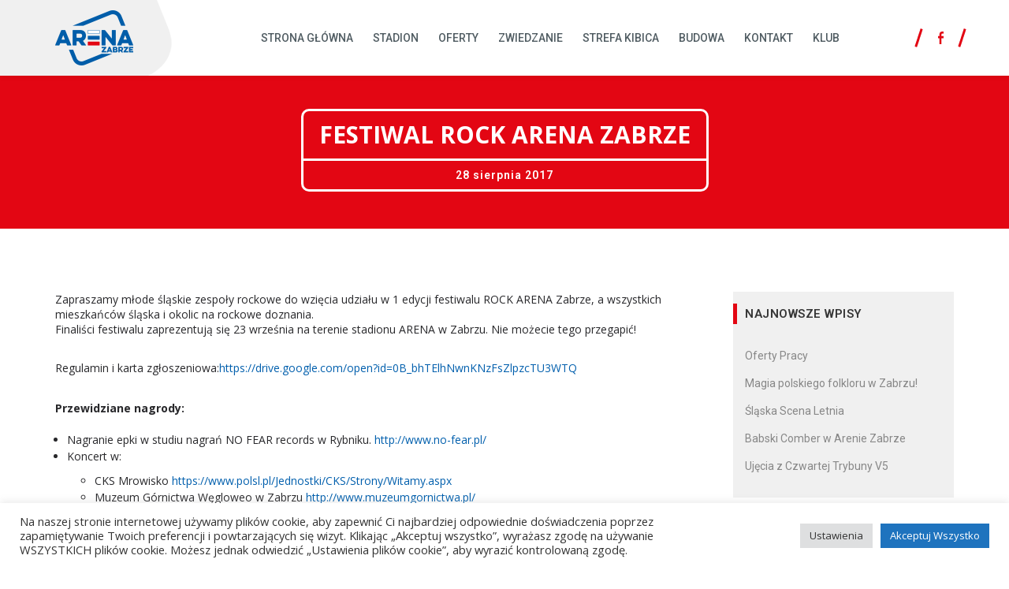

--- FILE ---
content_type: text/html; charset=UTF-8
request_url: https://arena-zabrze.pl/festiwal-rock-arena-zabrze/
body_size: 13166
content:
<!DOCTYPE html>

<html class="no-js" lang="pl-PL">

	<head>

		<meta charset="UTF-8">
		<meta name="viewport" content="width=device-width, initial-scale=1.0" >

        <link rel="preconnect" href="https://fonts.googleapis.com">
        <link rel="preconnect" href="https://fonts.gstatic.com" crossorigin>
        <link href="https://fonts.googleapis.com/css2?family=Open+Sans:wght@400;600&family=Roboto:wght@400;500;700&display=swap" rel="stylesheet" media="print" onload="this.media='all'">
        <link href="https://arena-zabrze.pl/wp-content/themes/arenazabrze/assets/css/font-awesome/css/font-awesome.min.css" rel="stylesheet" media="print" onload="this.media='all'">

        <title>Festiwal Rock Arena Zabrze &#8211; Arena Zabrze</title>
<meta name='robots' content='max-image-preview:large' />
<link rel='dns-prefetch' href='//fonts.googleapis.com' />
<link rel='dns-prefetch' href='//s.w.org' />
<link rel="alternate" type="application/rss+xml" title="Arena Zabrze &raquo; Kanał z wpisami" href="https://arena-zabrze.pl/feed/" />
<script>
window._wpemojiSettings = {"baseUrl":"https:\/\/s.w.org\/images\/core\/emoji\/14.0.0\/72x72\/","ext":".png","svgUrl":"https:\/\/s.w.org\/images\/core\/emoji\/14.0.0\/svg\/","svgExt":".svg","source":{"concatemoji":"https:\/\/arena-zabrze.pl\/wp-includes\/js\/wp-emoji-release.min.js?ver=6.0.11"}};
/*! This file is auto-generated */
!function(e,a,t){var n,r,o,i=a.createElement("canvas"),p=i.getContext&&i.getContext("2d");function s(e,t){var a=String.fromCharCode,e=(p.clearRect(0,0,i.width,i.height),p.fillText(a.apply(this,e),0,0),i.toDataURL());return p.clearRect(0,0,i.width,i.height),p.fillText(a.apply(this,t),0,0),e===i.toDataURL()}function c(e){var t=a.createElement("script");t.src=e,t.defer=t.type="text/javascript",a.getElementsByTagName("head")[0].appendChild(t)}for(o=Array("flag","emoji"),t.supports={everything:!0,everythingExceptFlag:!0},r=0;r<o.length;r++)t.supports[o[r]]=function(e){if(!p||!p.fillText)return!1;switch(p.textBaseline="top",p.font="600 32px Arial",e){case"flag":return s([127987,65039,8205,9895,65039],[127987,65039,8203,9895,65039])?!1:!s([55356,56826,55356,56819],[55356,56826,8203,55356,56819])&&!s([55356,57332,56128,56423,56128,56418,56128,56421,56128,56430,56128,56423,56128,56447],[55356,57332,8203,56128,56423,8203,56128,56418,8203,56128,56421,8203,56128,56430,8203,56128,56423,8203,56128,56447]);case"emoji":return!s([129777,127995,8205,129778,127999],[129777,127995,8203,129778,127999])}return!1}(o[r]),t.supports.everything=t.supports.everything&&t.supports[o[r]],"flag"!==o[r]&&(t.supports.everythingExceptFlag=t.supports.everythingExceptFlag&&t.supports[o[r]]);t.supports.everythingExceptFlag=t.supports.everythingExceptFlag&&!t.supports.flag,t.DOMReady=!1,t.readyCallback=function(){t.DOMReady=!0},t.supports.everything||(n=function(){t.readyCallback()},a.addEventListener?(a.addEventListener("DOMContentLoaded",n,!1),e.addEventListener("load",n,!1)):(e.attachEvent("onload",n),a.attachEvent("onreadystatechange",function(){"complete"===a.readyState&&t.readyCallback()})),(e=t.source||{}).concatemoji?c(e.concatemoji):e.wpemoji&&e.twemoji&&(c(e.twemoji),c(e.wpemoji)))}(window,document,window._wpemojiSettings);
</script>
<style>
img.wp-smiley,
img.emoji {
	display: inline !important;
	border: none !important;
	box-shadow: none !important;
	height: 1em !important;
	width: 1em !important;
	margin: 0 0.07em !important;
	vertical-align: -0.1em !important;
	background: none !important;
	padding: 0 !important;
}
</style>
	<link rel='stylesheet' id='layerslider-css'  href='https://arena-zabrze.pl/wp-content/plugins/LayerSlider/assets/static/layerslider/css/layerslider.css?ver=7.1.2' media='all' />
<link rel='stylesheet' id='ls-google-fonts-css'  href='https://fonts.googleapis.com/css?family=Open+Sans:100,100i,200,200i,300,300i,400,400i,500,500i,600,600i,700,700i,800,800i,900,900i%7CRoboto:100,100i,200,200i,300,300i,400,400i,500,500i,600,600i,700,700i,800,800i,900,900i' media='all' />
<link rel='stylesheet' id='wp-block-library-css'  href='https://arena-zabrze.pl/wp-includes/css/dist/block-library/style.min.css?ver=6.0.11' media='all' />
<link rel='stylesheet' id='stylistic-css'  href='https://arena-zabrze.pl/wp-content/themes/arenazabrze/assets/blocks/stylistic/stylistic.css?ver=6.0.11' media='all' />
<link rel='stylesheet' id='editorskit-frontend-css'  href='https://arena-zabrze.pl/wp-content/plugins/block-options/build/style.build.css?ver=new' media='all' />
<style id='global-styles-inline-css'>
body{--wp--preset--color--black: #000000;--wp--preset--color--cyan-bluish-gray: #abb8c3;--wp--preset--color--white: #ffffff;--wp--preset--color--pale-pink: #f78da7;--wp--preset--color--vivid-red: #cf2e2e;--wp--preset--color--luminous-vivid-orange: #ff6900;--wp--preset--color--luminous-vivid-amber: #fcb900;--wp--preset--color--light-green-cyan: #7bdcb5;--wp--preset--color--vivid-green-cyan: #00d084;--wp--preset--color--pale-cyan-blue: #8ed1fc;--wp--preset--color--vivid-cyan-blue: #0693e3;--wp--preset--color--vivid-purple: #9b51e0;--wp--preset--gradient--vivid-cyan-blue-to-vivid-purple: linear-gradient(135deg,rgba(6,147,227,1) 0%,rgb(155,81,224) 100%);--wp--preset--gradient--light-green-cyan-to-vivid-green-cyan: linear-gradient(135deg,rgb(122,220,180) 0%,rgb(0,208,130) 100%);--wp--preset--gradient--luminous-vivid-amber-to-luminous-vivid-orange: linear-gradient(135deg,rgba(252,185,0,1) 0%,rgba(255,105,0,1) 100%);--wp--preset--gradient--luminous-vivid-orange-to-vivid-red: linear-gradient(135deg,rgba(255,105,0,1) 0%,rgb(207,46,46) 100%);--wp--preset--gradient--very-light-gray-to-cyan-bluish-gray: linear-gradient(135deg,rgb(238,238,238) 0%,rgb(169,184,195) 100%);--wp--preset--gradient--cool-to-warm-spectrum: linear-gradient(135deg,rgb(74,234,220) 0%,rgb(151,120,209) 20%,rgb(207,42,186) 40%,rgb(238,44,130) 60%,rgb(251,105,98) 80%,rgb(254,248,76) 100%);--wp--preset--gradient--blush-light-purple: linear-gradient(135deg,rgb(255,206,236) 0%,rgb(152,150,240) 100%);--wp--preset--gradient--blush-bordeaux: linear-gradient(135deg,rgb(254,205,165) 0%,rgb(254,45,45) 50%,rgb(107,0,62) 100%);--wp--preset--gradient--luminous-dusk: linear-gradient(135deg,rgb(255,203,112) 0%,rgb(199,81,192) 50%,rgb(65,88,208) 100%);--wp--preset--gradient--pale-ocean: linear-gradient(135deg,rgb(255,245,203) 0%,rgb(182,227,212) 50%,rgb(51,167,181) 100%);--wp--preset--gradient--electric-grass: linear-gradient(135deg,rgb(202,248,128) 0%,rgb(113,206,126) 100%);--wp--preset--gradient--midnight: linear-gradient(135deg,rgb(2,3,129) 0%,rgb(40,116,252) 100%);--wp--preset--duotone--dark-grayscale: url('#wp-duotone-dark-grayscale');--wp--preset--duotone--grayscale: url('#wp-duotone-grayscale');--wp--preset--duotone--purple-yellow: url('#wp-duotone-purple-yellow');--wp--preset--duotone--blue-red: url('#wp-duotone-blue-red');--wp--preset--duotone--midnight: url('#wp-duotone-midnight');--wp--preset--duotone--magenta-yellow: url('#wp-duotone-magenta-yellow');--wp--preset--duotone--purple-green: url('#wp-duotone-purple-green');--wp--preset--duotone--blue-orange: url('#wp-duotone-blue-orange');--wp--preset--font-size--small: 13px;--wp--preset--font-size--medium: 20px;--wp--preset--font-size--large: 36px;--wp--preset--font-size--x-large: 42px;}.has-black-color{color: var(--wp--preset--color--black) !important;}.has-cyan-bluish-gray-color{color: var(--wp--preset--color--cyan-bluish-gray) !important;}.has-white-color{color: var(--wp--preset--color--white) !important;}.has-pale-pink-color{color: var(--wp--preset--color--pale-pink) !important;}.has-vivid-red-color{color: var(--wp--preset--color--vivid-red) !important;}.has-luminous-vivid-orange-color{color: var(--wp--preset--color--luminous-vivid-orange) !important;}.has-luminous-vivid-amber-color{color: var(--wp--preset--color--luminous-vivid-amber) !important;}.has-light-green-cyan-color{color: var(--wp--preset--color--light-green-cyan) !important;}.has-vivid-green-cyan-color{color: var(--wp--preset--color--vivid-green-cyan) !important;}.has-pale-cyan-blue-color{color: var(--wp--preset--color--pale-cyan-blue) !important;}.has-vivid-cyan-blue-color{color: var(--wp--preset--color--vivid-cyan-blue) !important;}.has-vivid-purple-color{color: var(--wp--preset--color--vivid-purple) !important;}.has-black-background-color{background-color: var(--wp--preset--color--black) !important;}.has-cyan-bluish-gray-background-color{background-color: var(--wp--preset--color--cyan-bluish-gray) !important;}.has-white-background-color{background-color: var(--wp--preset--color--white) !important;}.has-pale-pink-background-color{background-color: var(--wp--preset--color--pale-pink) !important;}.has-vivid-red-background-color{background-color: var(--wp--preset--color--vivid-red) !important;}.has-luminous-vivid-orange-background-color{background-color: var(--wp--preset--color--luminous-vivid-orange) !important;}.has-luminous-vivid-amber-background-color{background-color: var(--wp--preset--color--luminous-vivid-amber) !important;}.has-light-green-cyan-background-color{background-color: var(--wp--preset--color--light-green-cyan) !important;}.has-vivid-green-cyan-background-color{background-color: var(--wp--preset--color--vivid-green-cyan) !important;}.has-pale-cyan-blue-background-color{background-color: var(--wp--preset--color--pale-cyan-blue) !important;}.has-vivid-cyan-blue-background-color{background-color: var(--wp--preset--color--vivid-cyan-blue) !important;}.has-vivid-purple-background-color{background-color: var(--wp--preset--color--vivid-purple) !important;}.has-black-border-color{border-color: var(--wp--preset--color--black) !important;}.has-cyan-bluish-gray-border-color{border-color: var(--wp--preset--color--cyan-bluish-gray) !important;}.has-white-border-color{border-color: var(--wp--preset--color--white) !important;}.has-pale-pink-border-color{border-color: var(--wp--preset--color--pale-pink) !important;}.has-vivid-red-border-color{border-color: var(--wp--preset--color--vivid-red) !important;}.has-luminous-vivid-orange-border-color{border-color: var(--wp--preset--color--luminous-vivid-orange) !important;}.has-luminous-vivid-amber-border-color{border-color: var(--wp--preset--color--luminous-vivid-amber) !important;}.has-light-green-cyan-border-color{border-color: var(--wp--preset--color--light-green-cyan) !important;}.has-vivid-green-cyan-border-color{border-color: var(--wp--preset--color--vivid-green-cyan) !important;}.has-pale-cyan-blue-border-color{border-color: var(--wp--preset--color--pale-cyan-blue) !important;}.has-vivid-cyan-blue-border-color{border-color: var(--wp--preset--color--vivid-cyan-blue) !important;}.has-vivid-purple-border-color{border-color: var(--wp--preset--color--vivid-purple) !important;}.has-vivid-cyan-blue-to-vivid-purple-gradient-background{background: var(--wp--preset--gradient--vivid-cyan-blue-to-vivid-purple) !important;}.has-light-green-cyan-to-vivid-green-cyan-gradient-background{background: var(--wp--preset--gradient--light-green-cyan-to-vivid-green-cyan) !important;}.has-luminous-vivid-amber-to-luminous-vivid-orange-gradient-background{background: var(--wp--preset--gradient--luminous-vivid-amber-to-luminous-vivid-orange) !important;}.has-luminous-vivid-orange-to-vivid-red-gradient-background{background: var(--wp--preset--gradient--luminous-vivid-orange-to-vivid-red) !important;}.has-very-light-gray-to-cyan-bluish-gray-gradient-background{background: var(--wp--preset--gradient--very-light-gray-to-cyan-bluish-gray) !important;}.has-cool-to-warm-spectrum-gradient-background{background: var(--wp--preset--gradient--cool-to-warm-spectrum) !important;}.has-blush-light-purple-gradient-background{background: var(--wp--preset--gradient--blush-light-purple) !important;}.has-blush-bordeaux-gradient-background{background: var(--wp--preset--gradient--blush-bordeaux) !important;}.has-luminous-dusk-gradient-background{background: var(--wp--preset--gradient--luminous-dusk) !important;}.has-pale-ocean-gradient-background{background: var(--wp--preset--gradient--pale-ocean) !important;}.has-electric-grass-gradient-background{background: var(--wp--preset--gradient--electric-grass) !important;}.has-midnight-gradient-background{background: var(--wp--preset--gradient--midnight) !important;}.has-small-font-size{font-size: var(--wp--preset--font-size--small) !important;}.has-medium-font-size{font-size: var(--wp--preset--font-size--medium) !important;}.has-large-font-size{font-size: var(--wp--preset--font-size--large) !important;}.has-x-large-font-size{font-size: var(--wp--preset--font-size--x-large) !important;}
</style>
<link rel='stylesheet' id='cookie-law-info-css'  href='https://arena-zabrze.pl/wp-content/plugins/cookie-law-info/public/css/cookie-law-info-public.css?ver=2.1.2' media='all' />
<link rel='stylesheet' id='cookie-law-info-gdpr-css'  href='https://arena-zabrze.pl/wp-content/plugins/cookie-law-info/public/css/cookie-law-info-gdpr.css?ver=2.1.2' media='all' />
<link rel='stylesheet' id='arenazabrze-style-css'  href='https://arena-zabrze.pl/wp-content/themes/arenazabrze/style.css?ver=1.2' media='all' />
<link rel='stylesheet' id='arenazabrze-print-style-css'  href='https://arena-zabrze.pl/wp-content/themes/arenazabrze/print.css?ver=1.2' media='print' />
<script src='https://arena-zabrze.pl/wp-includes/js/jquery/jquery.min.js?ver=3.6.0' id='jquery-core-js'></script>
<script src='https://arena-zabrze.pl/wp-includes/js/jquery/jquery-migrate.min.js?ver=3.3.2' id='jquery-migrate-js'></script>
<script id='layerslider-utils-js-extra'>
var LS_Meta = {"v":"7.1.2","fixGSAP":"1"};
</script>
<script src='https://arena-zabrze.pl/wp-content/plugins/LayerSlider/assets/static/layerslider/js/layerslider.utils.js?ver=7.1.2' id='layerslider-utils-js'></script>
<script src='https://arena-zabrze.pl/wp-content/plugins/LayerSlider/assets/static/layerslider/js/layerslider.kreaturamedia.jquery.js?ver=7.1.2' id='layerslider-js'></script>
<script src='https://arena-zabrze.pl/wp-content/plugins/LayerSlider/assets/static/layerslider/js/layerslider.transitions.js?ver=7.1.2' id='layerslider-transitions-js'></script>
<script id='cookie-law-info-js-extra'>
var Cli_Data = {"nn_cookie_ids":[],"cookielist":[],"non_necessary_cookies":[],"ccpaEnabled":"","ccpaRegionBased":"","ccpaBarEnabled":"","strictlyEnabled":["necessary","obligatoire"],"ccpaType":"gdpr","js_blocking":"","custom_integration":"","triggerDomRefresh":"","secure_cookies":""};
var cli_cookiebar_settings = {"animate_speed_hide":"500","animate_speed_show":"500","background":"#FFF","border":"#b1a6a6c2","border_on":"","button_1_button_colour":"#1e73be","button_1_button_hover":"#185c98","button_1_link_colour":"#fff","button_1_as_button":"1","button_1_new_win":"","button_2_button_colour":"#333","button_2_button_hover":"#292929","button_2_link_colour":"#444","button_2_as_button":"","button_2_hidebar":"","button_3_button_colour":"#dedfe0","button_3_button_hover":"#b2b2b3","button_3_link_colour":"#333333","button_3_as_button":"1","button_3_new_win":"","button_4_button_colour":"#dedfe0","button_4_button_hover":"#b2b2b3","button_4_link_colour":"#333333","button_4_as_button":"1","button_7_button_colour":"#1e73be","button_7_button_hover":"#185c98","button_7_link_colour":"#fff","button_7_as_button":"1","button_7_new_win":"","font_family":"inherit","header_fix":"","notify_animate_hide":"1","notify_animate_show":"","notify_div_id":"#cookie-law-info-bar","notify_position_horizontal":"right","notify_position_vertical":"bottom","scroll_close":"","scroll_close_reload":"","accept_close_reload":"","reject_close_reload":"","showagain_tab":"","showagain_background":"#fff","showagain_border":"#000","showagain_div_id":"#cookie-law-info-again","showagain_x_position":"100px","text":"#333333","show_once_yn":"","show_once":"10000","logging_on":"","as_popup":"","popup_overlay":"1","bar_heading_text":"","cookie_bar_as":"banner","popup_showagain_position":"bottom-right","widget_position":"left"};
var log_object = {"ajax_url":"https:\/\/arena-zabrze.pl\/wp-admin\/admin-ajax.php"};
</script>
<script src='https://arena-zabrze.pl/wp-content/plugins/cookie-law-info/public/js/cookie-law-info-public.js?ver=2.1.2' id='cookie-law-info-js'></script>
<script src='https://arena-zabrze.pl/wp-content/themes/arenazabrze/assets/js/index.js?ver=1.2' id='arenazabrze-js-js'></script>
<meta name="generator" content="Powered by LayerSlider 7.1.2 - Multi-Purpose, Responsive, Parallax, Mobile-Friendly Slider Plugin for WordPress." />
<!-- LayerSlider updates and docs at: https://layerslider.com -->
<link rel="https://api.w.org/" href="https://arena-zabrze.pl/wp-json/" /><link rel="alternate" type="application/json" href="https://arena-zabrze.pl/wp-json/wp/v2/posts/1608" /><link rel="EditURI" type="application/rsd+xml" title="RSD" href="https://arena-zabrze.pl/xmlrpc.php?rsd" />
<link rel="wlwmanifest" type="application/wlwmanifest+xml" href="https://arena-zabrze.pl/wp-includes/wlwmanifest.xml" /> 
<meta name="generator" content="WordPress 6.0.11" />
<link rel="canonical" href="https://arena-zabrze.pl/festiwal-rock-arena-zabrze/" />
<link rel='shortlink' href='https://arena-zabrze.pl/?p=1608' />
<link rel="alternate" type="application/json+oembed" href="https://arena-zabrze.pl/wp-json/oembed/1.0/embed?url=https%3A%2F%2Farena-zabrze.pl%2Ffestiwal-rock-arena-zabrze%2F" />
<link rel="alternate" type="text/xml+oembed" href="https://arena-zabrze.pl/wp-json/oembed/1.0/embed?url=https%3A%2F%2Farena-zabrze.pl%2Ffestiwal-rock-arena-zabrze%2F&#038;format=xml" />
<script>readMoreArgs = []</script><script type="text/javascript">
				EXPM_VERSION=3.22;EXPM_AJAX_URL='https://arena-zabrze.pl/wp-admin/admin-ajax.php';
			function yrmAddEvent(element, eventName, fn) {
				if (element.addEventListener)
					element.addEventListener(eventName, fn, false);
				else if (element.attachEvent)
					element.attachEvent('on' + eventName, fn);
			}
			</script>	<script>document.documentElement.className = document.documentElement.className.replace( 'no-js', 'js' );</script>
	<link rel="icon" href="https://arena-zabrze.pl/wp-content/uploads/2022/03/cropped-arena_zabrze_logo-32x32.jpg" sizes="32x32" />
<link rel="icon" href="https://arena-zabrze.pl/wp-content/uploads/2022/03/cropped-arena_zabrze_logo-192x192.jpg" sizes="192x192" />
<link rel="apple-touch-icon" href="https://arena-zabrze.pl/wp-content/uploads/2022/03/cropped-arena_zabrze_logo-180x180.jpg" />
<meta name="msapplication-TileImage" content="https://arena-zabrze.pl/wp-content/uploads/2022/03/cropped-arena_zabrze_logo-270x270.jpg" />
		<style id="wp-custom-css">
			#wpforms-5105-field_6-container
{
	margin-bottom: 40px;
}

.post-inner
{
	margin-bottom: 80px;
}

.recent-blog-posts
{
	width: 20em;
}

label
{
	margin: 10px 0px 30px 0px;
}

@media only screen and (max-width: 600px)
{
	.post-inner
	{
		padding: 20px;
	}
}

/* UKRYCIE DATY DODANIA ARTYKUŁÓW */
/*.wp-block-latest-posts__post-date
{
	display: none !important;
}

.post-date
{
	display: none !important;
}*/
/* UKRYCIE DATY DODANIA ARTYKUŁÓW */		</style>
		
	</head>

	<body class="post-template-default single single-post postid-1608 single-format-standard wp-custom-logo wp-embed-responsive singular has-post-thumbnail showing-comments show-avatars footer-top-visible">

		<a class="skip-link screen-reader-text" href="#site-content">Skip to the content</a><svg xmlns="http://www.w3.org/2000/svg" viewBox="0 0 0 0" width="0" height="0" focusable="false" role="none" style="visibility: hidden; position: absolute; left: -9999px; overflow: hidden;" ><defs><filter id="wp-duotone-dark-grayscale"><feColorMatrix color-interpolation-filters="sRGB" type="matrix" values=" .299 .587 .114 0 0 .299 .587 .114 0 0 .299 .587 .114 0 0 .299 .587 .114 0 0 " /><feComponentTransfer color-interpolation-filters="sRGB" ><feFuncR type="table" tableValues="0 0.49803921568627" /><feFuncG type="table" tableValues="0 0.49803921568627" /><feFuncB type="table" tableValues="0 0.49803921568627" /><feFuncA type="table" tableValues="1 1" /></feComponentTransfer><feComposite in2="SourceGraphic" operator="in" /></filter></defs></svg><svg xmlns="http://www.w3.org/2000/svg" viewBox="0 0 0 0" width="0" height="0" focusable="false" role="none" style="visibility: hidden; position: absolute; left: -9999px; overflow: hidden;" ><defs><filter id="wp-duotone-grayscale"><feColorMatrix color-interpolation-filters="sRGB" type="matrix" values=" .299 .587 .114 0 0 .299 .587 .114 0 0 .299 .587 .114 0 0 .299 .587 .114 0 0 " /><feComponentTransfer color-interpolation-filters="sRGB" ><feFuncR type="table" tableValues="0 1" /><feFuncG type="table" tableValues="0 1" /><feFuncB type="table" tableValues="0 1" /><feFuncA type="table" tableValues="1 1" /></feComponentTransfer><feComposite in2="SourceGraphic" operator="in" /></filter></defs></svg><svg xmlns="http://www.w3.org/2000/svg" viewBox="0 0 0 0" width="0" height="0" focusable="false" role="none" style="visibility: hidden; position: absolute; left: -9999px; overflow: hidden;" ><defs><filter id="wp-duotone-purple-yellow"><feColorMatrix color-interpolation-filters="sRGB" type="matrix" values=" .299 .587 .114 0 0 .299 .587 .114 0 0 .299 .587 .114 0 0 .299 .587 .114 0 0 " /><feComponentTransfer color-interpolation-filters="sRGB" ><feFuncR type="table" tableValues="0.54901960784314 0.98823529411765" /><feFuncG type="table" tableValues="0 1" /><feFuncB type="table" tableValues="0.71764705882353 0.25490196078431" /><feFuncA type="table" tableValues="1 1" /></feComponentTransfer><feComposite in2="SourceGraphic" operator="in" /></filter></defs></svg><svg xmlns="http://www.w3.org/2000/svg" viewBox="0 0 0 0" width="0" height="0" focusable="false" role="none" style="visibility: hidden; position: absolute; left: -9999px; overflow: hidden;" ><defs><filter id="wp-duotone-blue-red"><feColorMatrix color-interpolation-filters="sRGB" type="matrix" values=" .299 .587 .114 0 0 .299 .587 .114 0 0 .299 .587 .114 0 0 .299 .587 .114 0 0 " /><feComponentTransfer color-interpolation-filters="sRGB" ><feFuncR type="table" tableValues="0 1" /><feFuncG type="table" tableValues="0 0.27843137254902" /><feFuncB type="table" tableValues="0.5921568627451 0.27843137254902" /><feFuncA type="table" tableValues="1 1" /></feComponentTransfer><feComposite in2="SourceGraphic" operator="in" /></filter></defs></svg><svg xmlns="http://www.w3.org/2000/svg" viewBox="0 0 0 0" width="0" height="0" focusable="false" role="none" style="visibility: hidden; position: absolute; left: -9999px; overflow: hidden;" ><defs><filter id="wp-duotone-midnight"><feColorMatrix color-interpolation-filters="sRGB" type="matrix" values=" .299 .587 .114 0 0 .299 .587 .114 0 0 .299 .587 .114 0 0 .299 .587 .114 0 0 " /><feComponentTransfer color-interpolation-filters="sRGB" ><feFuncR type="table" tableValues="0 0" /><feFuncG type="table" tableValues="0 0.64705882352941" /><feFuncB type="table" tableValues="0 1" /><feFuncA type="table" tableValues="1 1" /></feComponentTransfer><feComposite in2="SourceGraphic" operator="in" /></filter></defs></svg><svg xmlns="http://www.w3.org/2000/svg" viewBox="0 0 0 0" width="0" height="0" focusable="false" role="none" style="visibility: hidden; position: absolute; left: -9999px; overflow: hidden;" ><defs><filter id="wp-duotone-magenta-yellow"><feColorMatrix color-interpolation-filters="sRGB" type="matrix" values=" .299 .587 .114 0 0 .299 .587 .114 0 0 .299 .587 .114 0 0 .299 .587 .114 0 0 " /><feComponentTransfer color-interpolation-filters="sRGB" ><feFuncR type="table" tableValues="0.78039215686275 1" /><feFuncG type="table" tableValues="0 0.94901960784314" /><feFuncB type="table" tableValues="0.35294117647059 0.47058823529412" /><feFuncA type="table" tableValues="1 1" /></feComponentTransfer><feComposite in2="SourceGraphic" operator="in" /></filter></defs></svg><svg xmlns="http://www.w3.org/2000/svg" viewBox="0 0 0 0" width="0" height="0" focusable="false" role="none" style="visibility: hidden; position: absolute; left: -9999px; overflow: hidden;" ><defs><filter id="wp-duotone-purple-green"><feColorMatrix color-interpolation-filters="sRGB" type="matrix" values=" .299 .587 .114 0 0 .299 .587 .114 0 0 .299 .587 .114 0 0 .299 .587 .114 0 0 " /><feComponentTransfer color-interpolation-filters="sRGB" ><feFuncR type="table" tableValues="0.65098039215686 0.40392156862745" /><feFuncG type="table" tableValues="0 1" /><feFuncB type="table" tableValues="0.44705882352941 0.4" /><feFuncA type="table" tableValues="1 1" /></feComponentTransfer><feComposite in2="SourceGraphic" operator="in" /></filter></defs></svg><svg xmlns="http://www.w3.org/2000/svg" viewBox="0 0 0 0" width="0" height="0" focusable="false" role="none" style="visibility: hidden; position: absolute; left: -9999px; overflow: hidden;" ><defs><filter id="wp-duotone-blue-orange"><feColorMatrix color-interpolation-filters="sRGB" type="matrix" values=" .299 .587 .114 0 0 .299 .587 .114 0 0 .299 .587 .114 0 0 .299 .587 .114 0 0 " /><feComponentTransfer color-interpolation-filters="sRGB" ><feFuncR type="table" tableValues="0.098039215686275 1" /><feFuncG type="table" tableValues="0 0.66274509803922" /><feFuncB type="table" tableValues="0.84705882352941 0.41960784313725" /><feFuncA type="table" tableValues="1 1" /></feComponentTransfer><feComposite in2="SourceGraphic" operator="in" /></filter></defs></svg>
		<header id="site-header" class="header-footer-group" role="banner">

			<div class="header-inner section-inner">

				<div class="header-titles-wrapper">

					<div class="header-titles">
						<div class="site-logo faux-heading"><a href="https://arena-zabrze.pl/" class="custom-logo-link" rel="home"><img width="99" height="70" style="height: 70px;" src="https://arena-zabrze.pl/wp-content/uploads/2016/09/logo-arena-zabrze.png" class="custom-logo" alt="Arena Zabrze" /></a><span class="screen-reader-text">Arena Zabrze</span></div>
					</div><!-- .header-titles -->

				</div><!-- .header-titles-wrapper -->

                <div class="header-navigation-wrapper">

					
							<nav class="primary-menu-wrapper" aria-label="Poziomo" role="navigation">

								<ul class="primary-menu reset-list-style">

								<li id="menu-item-9" class="menu-item menu-item-type-post_type menu-item-object-page menu-item-home menu-item-9"><a href="https://arena-zabrze.pl/">Strona główna</a></li>
<li id="menu-item-150" class="menu-item menu-item-type-post_type menu-item-object-page menu-item-150"><a href="https://arena-zabrze.pl/stadion/">Stadion</a></li>
<li id="menu-item-149" class="menu-item menu-item-type-post_type menu-item-object-page menu-item-149"><a href="https://arena-zabrze.pl/strefa-biznesu/">Oferty</a></li>
<li id="menu-item-3855" class="menu-item menu-item-type-post_type menu-item-object-page menu-item-3855"><a href="https://arena-zabrze.pl/zwiedzanie/">Zwiedzanie</a></li>
<li id="menu-item-153" class="menu-item menu-item-type-post_type menu-item-object-page menu-item-153"><a href="https://arena-zabrze.pl/strefa-kibica/">Strefa kibica</a></li>
<li id="menu-item-4327" class="menu-item menu-item-type-post_type menu-item-object-page menu-item-4327"><a href="https://arena-zabrze.pl/budowa/">Budowa</a></li>
<li id="menu-item-95" class="menu-item menu-item-type-post_type menu-item-object-page menu-item-95"><a href="https://arena-zabrze.pl/kontakt/">Kontakt</a></li>
<li id="menu-item-212" class="menu-item menu-item-type-custom menu-item-object-custom menu-item-212"><a target="_blank" rel="noopener" href="https://www.gornikzabrze.pl/">Klub</a></li>

								</ul>

							</nav><!-- .primary-menu-wrapper -->

						                </div>

                <div class="header-right-side">

                    <div class="header-social">
                        <a href="https://www.facebook.com/ArenaZabrze/" rel="noopener nofollow" target="_blank" class="header-social-link-anchor">
                            <svg width="7" height="16" viewBox="0 0 7 16" fill="none">
                                <path d="M1.78694 16V8.49234H0V5.78922H1.78694V3.4804C1.78694 1.66611 2.84249 0 5.2747 0C6.25947 0 6.98766 0.10488 6.98766 0.10488L6.93028 2.62914C6.93028 2.62914 6.18764 2.6211 5.37725 2.6211C4.50015 2.6211 4.35963 3.07014 4.35963 3.81544V5.78922H7L6.88511 8.49234H4.35963V16H1.78694Z" fill="#e30613"/>
                            </svg>

                        </a>
                    </div>

                    <div class="header-menu-wrapper">
                        <button class="toggle nav-toggle mobile-nav-toggle" data-toggle-target=".menu-modal"  data-toggle-body-class="showing-menu-modal" aria-expanded="false" data-set-focus=".close-nav-toggle">
                            <span class="toggle-inner">
                                <span class="toggle-icon">
                                    <i class="fa fa-bars"></i>
                                </span>
                            </span>
                        </button><!-- .nav-toggle -->
                    </div>

            </div>

			</div><!-- .header-inner -->

		</header><!-- #site-header -->

		
<div class="menu-modal cover-modal header-footer-group" data-modal-target-string=".menu-modal">

	<div class="menu-modal-inner modal-inner">

		<div class="menu-wrapper section-inner">

			<div class="menu-top">

				<button class="toggle close-nav-toggle fill-children-current-color" data-toggle-target=".menu-modal" data-toggle-body-class="showing-menu-modal" aria-expanded="false" data-set-focus=".menu-modal">
					<span class="toggle-text">Zamknij menu</span>
					<svg class="svg-icon" aria-hidden="true" role="img" focusable="false" xmlns="http://www.w3.org/2000/svg" width="16" height="16" viewBox="0 0 16 16"><polygon fill="" fill-rule="evenodd" points="6.852 7.649 .399 1.195 1.445 .149 7.899 6.602 14.352 .149 15.399 1.195 8.945 7.649 15.399 14.102 14.352 15.149 7.899 8.695 1.445 15.149 .399 14.102" /></svg>				</button><!-- .nav-toggle -->

				
					<nav class="mobile-menu" aria-label="Mobile" role="navigation">

						<ul class="modal-menu reset-list-style">

						<li class="menu-item menu-item-type-post_type menu-item-object-page menu-item-home menu-item-9"><div class="ancestor-wrapper"><a href="https://arena-zabrze.pl/">Strona główna</a></div><!-- .ancestor-wrapper --></li>
<li class="menu-item menu-item-type-post_type menu-item-object-page menu-item-150"><div class="ancestor-wrapper"><a href="https://arena-zabrze.pl/stadion/">Stadion</a></div><!-- .ancestor-wrapper --></li>
<li class="menu-item menu-item-type-post_type menu-item-object-page menu-item-149"><div class="ancestor-wrapper"><a href="https://arena-zabrze.pl/strefa-biznesu/">Oferty</a></div><!-- .ancestor-wrapper --></li>
<li class="menu-item menu-item-type-post_type menu-item-object-page menu-item-3855"><div class="ancestor-wrapper"><a href="https://arena-zabrze.pl/zwiedzanie/">Zwiedzanie</a></div><!-- .ancestor-wrapper --></li>
<li class="menu-item menu-item-type-post_type menu-item-object-page menu-item-153"><div class="ancestor-wrapper"><a href="https://arena-zabrze.pl/strefa-kibica/">Strefa kibica</a></div><!-- .ancestor-wrapper --></li>
<li class="menu-item menu-item-type-post_type menu-item-object-page menu-item-4327"><div class="ancestor-wrapper"><a href="https://arena-zabrze.pl/budowa/">Budowa</a></div><!-- .ancestor-wrapper --></li>
<li class="menu-item menu-item-type-post_type menu-item-object-page menu-item-95"><div class="ancestor-wrapper"><a href="https://arena-zabrze.pl/kontakt/">Kontakt</a></div><!-- .ancestor-wrapper --></li>
<li class="menu-item menu-item-type-custom menu-item-object-custom menu-item-212"><div class="ancestor-wrapper"><a target="_blank" rel="noopener" href="https://www.gornikzabrze.pl/">Klub</a></div><!-- .ancestor-wrapper --></li>

						</ul>

					</nav>

					
			</div><!-- .menu-top -->

			<div class="menu-bottom">

				
			</div><!-- .menu-bottom -->

		</div><!-- .menu-wrapper -->

	</div><!-- .menu-modal-inner -->

</div><!-- .menu-modal -->

<main id="site-content" role="main">
    <div class="single-post-header">
        <div class="header-holder">
            <h1 class="entry-title">Festiwal Rock Arena Zabrze</h1>            
		<div class="post-meta-wrapper post-meta-single post-meta-single-top">

				                    <div class="post-date">
                        28 sierpnia 2017                    </div>
					
		</div><!-- .post-meta-wrapper -->

		        </div>
    </div>
    
<article class="post-1608 post type-post status-publish format-standard has-post-thumbnail hentry category-aktualnosci" id="post-1608">

	
	<div class="post-inner thin ">

		<div class="entry-content alignwide">

			<div id="id_59a3e4c630e695d10032353" class="text_exposed_root text_exposed">Zapraszamy młode śląskie zespoły rockowe do wzięcia udziału w 1 edycji festiwalu ROCK ARENA Zabrze, a wszystkich mieszkańców śląska i okolic na rockowe doznania.<br />
Finaliści festiwalu zaprezentują się 23 września na terenie stadionu ARENA w Zabrzu. Nie możecie tego przegapić!</p>
<p>Regulamin i karta zgłoszeniowa:<a href="https://drive.google.com/open?id=0B_bhTElhNwnKNzFsZlpzcTU3WTQ" target="_blank" rel="nofollow noopener" data-lynx-uri="https://l.facebook.com/l.php?u=https%3A%2F%2Fdrive.google.com%2Fopen%3Fid%3D0B_bhTElhNwnKNzFsZlpzcTU3WTQ&amp;h=ATPsLwuGWs1AeZzxa5813q42rlIQm9wMb7v5S9t-BO9IbKNVEk4dkxYZf09qh4oRIRsKiSCeNtxCgNVotuOvJCZkkiEqoxljpSmV33NiFTpHu_AG0s1mPP5qxx5rCH2nI_nTRX_pUoNOEegkuifoSBzVIo59elxEYFCapacdI2qD6a7hQw" data-lynx-mode="origin">https://drive.google.com/<wbr />open?id=0B_bhTElhNwnKNzFsZl<wbr />pzcTU3WTQ</a></p>
<p><strong>Przewidziane nagrody:</strong></div>
<ul>
<li class="text_exposed_root text_exposed">Nagranie epki w studiu nagrań NO FEAR records w Rybniku. <a href="http://www.no-fear.pl/" target="_blank" rel="nofollow noopener" data-lynx-uri="https://l.facebook.com/l.php?u=http%3A%2F%2Fwww.no-fear.pl%2F&amp;h=ATPo7Rpg0-AGi--Ux9MO0gLRjFCR5X6DLij4iKdbMU_F-GSTjNPXbMejihQuLA98JoivrDpV91vdkmvBymSvxpEWbTjhSFjMtmbTe8EV8-nGE8YaeObzz1Cx4ihOTuyZJe88ekB1tICXAlMfZ-M3R0nSNANB90cAK1PR0BnxeBLkH21wcw" data-lynx-mode="origin">http://www.no-fear.pl/</a></li>
<li class="text_exposed_root text_exposed">Koncert w:
<ul>
<li class="text_exposed_root text_exposed">CKS Mrowisko <a href="https://www.polsl.pl/Jednostki/CKS/Strony/Witamy.aspx" target="_blank" rel="nofollow noopener" data-lynx-uri="https://l.facebook.com/l.php?u=https%3A%2F%2Fwww.polsl.pl%2FJednostki%2FCKS%2FStrony%2FWitamy.aspx&amp;h=ATPDYkGFmi6o2N-dIzU1m90IOzjM-5eavLOO92vs3wOHc0qDM2PAM844jXB_lTd6H-RmhEE4XUoJN_sFmIoI3_JPQECniQVfI3N2uMAM1gARmg-TVRw--XP4T8uXDpeYZNp9ZN9KQMGycIp010KwybA-bFN7wWBYowdLitOCaRZ1kl7f3Q" data-lynx-mode="origin">https://www.polsl.pl/<wbr />Jednostki/CKS/Strony/<wbr />Witamy.aspx</a></li>
<li class="text_exposed_root text_exposed">Muzeum Górnictwa Węgloweo w Zabrzu <a href="http://www.muzeumgornictwa.pl/" target="_blank" rel="nofollow noopener" data-lynx-uri="https://l.facebook.com/l.php?u=http%3A%2F%2Fwww.muzeumgornictwa.pl%2F&amp;h=ATMn3OHzaUL89QaefUVh0u1DOBE7PjA9YjrwkHQj4DG1zXcIcc4G2TRwmmPi0qVyBMmMKa7xI94BAwXPxtU3hW8kS4gG3UcZW0LDTZe-oI0OKq_LOnGFY6DU_kt3T7NJS6OSCbc6bipGRFXvHTuR4yxxgmzNwvqPQNVGcyx0jLl1NJCGWg" data-lynx-mode="origin">http://<wbr />www.muzeumgornictwa.pl/</a></li>
</ul>
</li>
<li class="text_exposed_root text_exposed">Koncert na imprezach:
<ul>
<li class="text_exposed_root text_exposed">Majowe Granie<span class="text_exposed_show"><br />
</span></li>
<li class="text_exposed_root text_exposed"><span class="text_exposed_show">Skarbnikowe Gody<br />
</span></li>
</ul>
</li>
<li class="text_exposed_root text_exposed"><span class="text_exposed_show">Promocja zespołu poprzez udział w programie GTV &#8222;Gość dnia&#8221;.<br />
</span></li>
<li class="text_exposed_root text_exposed">T<span class="text_exposed_show">ekst piosenki o dowolnej tematyce, napisany przez Jana Kaczyńskiego (zabrzański tekściarz współpracujący z zespołami: HIGHWAY, MEINUSCH PROJECT, STEREOTYP, SWOSZA&amp;SPAŁEK)</span></li>
</ul>

		</div><!-- .entry-content -->
                <div class="sidebar-blog">
            <div class="recent-blog-posts">
            <div class="widget widget_block"><div class="widget-content">
<h5>Najnowsze wpisy</h5>
</div></div><div class="widget widget_block widget_recent_entries"><div class="widget-content"><ul class="wp-block-latest-posts__list wp-block-latest-posts"><li><a class="wp-block-latest-posts__post-title" href="https://arena-zabrze.pl/oferty-pracy/">Oferty Pracy</a></li>
<li><a class="wp-block-latest-posts__post-title" href="https://arena-zabrze.pl/magia-polskiego-folkloru-w-zabrzu/">Magia polskiego folkloru w Zabrzu!</a></li>
<li><a class="wp-block-latest-posts__post-title" href="https://arena-zabrze.pl/slaska-scena-letnia/">Śląska Scena Letnia</a></li>
<li><a class="wp-block-latest-posts__post-title" href="https://arena-zabrze.pl/babski-comber-w-arenie-zabrze/">Babski Comber w Arenie Zabrze</a></li>
<li><a class="wp-block-latest-posts__post-title" href="https://arena-zabrze.pl/ujecia-z-czwartej-trybuny-v5/">Ujęcia z Czwartej Trybuny V5</a></li>
</ul></div></div>            </div>
        </div>
        
	</div><!-- .post-inner -->

	
</article><!-- .post -->

</main><!-- #site-content -->


			<footer id="site-footer" role="contentinfo" class="header-footer-group">

                <div class="wp-block-columns">
                    <div class="wp-block-column"><div class="widget widget_nav_menu"><div class="widget-content"><h2 class="widget-title subheading heading-size-3">Na skróty</h2><div class="menu-glowne-container"><ul id="menu-glowne-2" class="menu"><li class="menu-item menu-item-type-post_type menu-item-object-page menu-item-home menu-item-9"><a href="https://arena-zabrze.pl/">Strona główna</a></li>
<li class="menu-item menu-item-type-post_type menu-item-object-page menu-item-150"><a href="https://arena-zabrze.pl/stadion/">Stadion</a></li>
<li class="menu-item menu-item-type-post_type menu-item-object-page menu-item-149"><a href="https://arena-zabrze.pl/strefa-biznesu/">Oferty</a></li>
<li class="menu-item menu-item-type-post_type menu-item-object-page menu-item-3855"><a href="https://arena-zabrze.pl/zwiedzanie/">Zwiedzanie</a></li>
<li class="menu-item menu-item-type-post_type menu-item-object-page menu-item-153"><a href="https://arena-zabrze.pl/strefa-kibica/">Strefa kibica</a></li>
<li class="menu-item menu-item-type-post_type menu-item-object-page menu-item-4327"><a href="https://arena-zabrze.pl/budowa/">Budowa</a></li>
<li class="menu-item menu-item-type-post_type menu-item-object-page menu-item-95"><a href="https://arena-zabrze.pl/kontakt/">Kontakt</a></li>
<li class="menu-item menu-item-type-custom menu-item-object-custom menu-item-212"><a target="_blank" rel="noopener" href="https://www.gornikzabrze.pl/">Klub</a></li>
</ul></div></div></div></div>
                    <div class="wp-block-column"><div class="widget widget_block"><div class="widget-content"><p><a href="/regulamin-i-polityka-prywatnosci/">Regulamin i polityka prywatności</a>
<a href="/zamowienia/">Zamówienia</a></p>
<div class="divider"></div>
<h5>Znajdź nas</h5>
<div class="social-section">
<div class="header-social">
<a href="https://www.facebook.com/ArenaZabrze/" target="_blank">
<i class="fa icon-header-sl fa-facebook"></i>
</a>
</div>
<div class="header-social">
<a href="https://www.youtube.com/user/StadionwZabrzu" target="_blank">
<i class="fa icon-header-sl fa-youtube"></i>
</a>
</div>
<div class="header-social">
<a href="https://www.instagram.com/arenazabrze/" target="_blank">
<i class="fa icon-header-sl fa-instagram"></i>
</a>
</div>
</div></div></div></div>
                </div>

                <div class="bip-section">
                    <div class="wp-block-columns">
                        <div class="wp-block-column">
                            <div class="bip-left">Odwiedź stronę BIP</div>
                            <a href="http://www.zabrze.magistrat.pl/engine//bip/488?o=TreeMenu&e=e|488" target="_blank"><img src="https://arena-zabrze.pl/wp-content/themes/arenazabrze/images/footer-bip.png"/></a>
                        </div>
                        <div class="wp-block-column">
                            <div class="att-right">Zobacz inne atrakcje Zabrza</br>
                                <p class="att"><a href="http://www.kopalniaguido.pl" target="_blank">Kopalnia Guido</a></p>
                                <p class="att"><a href="http://www.mob-zabrze.pl/" target="_blank">Miejski Ogród Botaniczny w Zabrzu</a></p>
                            </div>
                            <a href="http://www.um.zabrze.pl/" target="_blank"><img src="https://arena-zabrze.pl/wp-content/themes/arenazabrze/images/footer-zabrze.png"/></a>
                        </div>
                    </div>
                </div>

				<div class="section-inner">

					<div class="footer-credits">

						<p class="footer-copyright">&copy;
							2026							<a href="https://arena-zabrze.pl/"> Arena Zabrze</a> | Powered by <a href="http://bosque-creative.pl" target="_blank">Bosque Creative</a>						</p><!-- .footer-copyright -->

					</div><!-- .footer-credits -->

                    <div class="footer-social">
                                            </div>

				</div><!-- .section-inner -->

			</footer><!-- #site-footer -->

		<!--googleoff: all--><div id="cookie-law-info-bar" data-nosnippet="true"><span><div class="cli-bar-container cli-style-v2"><div class="cli-bar-message">Na naszej stronie internetowej używamy plików cookie, aby zapewnić Ci najbardziej odpowiednie doświadczenia poprzez zapamiętywanie Twoich preferencji i powtarzających się wizyt. Klikając „Akceptuj wszystko”, wyrażasz zgodę na używanie WSZYSTKICH plików cookie. Możesz jednak odwiedzić „Ustawienia plików cookie”, aby wyrazić kontrolowaną zgodę.</div><div class="cli-bar-btn_container"><a role='button' class="medium cli-plugin-button cli-plugin-main-button cli_settings_button" style="margin:0px 5px 0px 0px">Ustawienia</a><a id="wt-cli-accept-all-btn" role='button' data-cli_action="accept_all" class="wt-cli-element medium cli-plugin-button wt-cli-accept-all-btn cookie_action_close_header cli_action_button">Akceptuj Wszystko</a></div></div></span></div><div id="cookie-law-info-again" data-nosnippet="true"><span id="cookie_hdr_showagain">Manage consent</span></div><div class="cli-modal" data-nosnippet="true" id="cliSettingsPopup" tabindex="-1" role="dialog" aria-labelledby="cliSettingsPopup" aria-hidden="true">
  <div class="cli-modal-dialog" role="document">
	<div class="cli-modal-content cli-bar-popup">
		  <button type="button" class="cli-modal-close" id="cliModalClose">
			<svg class="" viewBox="0 0 24 24"><path d="M19 6.41l-1.41-1.41-5.59 5.59-5.59-5.59-1.41 1.41 5.59 5.59-5.59 5.59 1.41 1.41 5.59-5.59 5.59 5.59 1.41-1.41-5.59-5.59z"></path><path d="M0 0h24v24h-24z" fill="none"></path></svg>
			<span class="wt-cli-sr-only">Close</span>
		  </button>
		  <div class="cli-modal-body">
			<div class="cli-container-fluid cli-tab-container">
	<div class="cli-row">
		<div class="cli-col-12 cli-align-items-stretch cli-px-0">
			<div class="cli-privacy-overview">
				<h4>Privacy Overview</h4>				<div class="cli-privacy-content">
					<div class="cli-privacy-content-text">This website uses cookies to improve your experience while you navigate through the website. Out of these, the cookies that are categorized as necessary are stored on your browser as they are essential for the working of basic functionalities of the website. We also use third-party cookies that help us analyze and understand how you use this website. These cookies will be stored in your browser only with your consent. You also have the option to opt-out of these cookies. But opting out of some of these cookies may affect your browsing experience.</div>
				</div>
				<a class="cli-privacy-readmore" aria-label="Show more" role="button" data-readmore-text="Show more" data-readless-text="Show less"></a>			</div>
		</div>
		<div class="cli-col-12 cli-align-items-stretch cli-px-0 cli-tab-section-container">
												<div class="cli-tab-section">
						<div class="cli-tab-header">
							<a role="button" tabindex="0" class="cli-nav-link cli-settings-mobile" data-target="necessary" data-toggle="cli-toggle-tab">
								Necessary							</a>
															<div class="wt-cli-necessary-checkbox">
									<input type="checkbox" class="cli-user-preference-checkbox"  id="wt-cli-checkbox-necessary" data-id="checkbox-necessary" checked="checked"  />
									<label class="form-check-label" for="wt-cli-checkbox-necessary">Necessary</label>
								</div>
								<span class="cli-necessary-caption">Always Enabled</span>
													</div>
						<div class="cli-tab-content">
							<div class="cli-tab-pane cli-fade" data-id="necessary">
								<div class="wt-cli-cookie-description">
									Necessary cookies are absolutely essential for the website to function properly. This category only includes cookies that ensures basic functionalities and security features of the website. These cookies do not store any personal information.								</div>
							</div>
						</div>
					</div>
																	<div class="cli-tab-section">
						<div class="cli-tab-header">
							<a role="button" tabindex="0" class="cli-nav-link cli-settings-mobile" data-target="non-necessary" data-toggle="cli-toggle-tab">
								Non-necessary							</a>
															<div class="cli-switch">
									<input type="checkbox" id="wt-cli-checkbox-non-necessary" class="cli-user-preference-checkbox"  data-id="checkbox-non-necessary" checked='checked' />
									<label for="wt-cli-checkbox-non-necessary" class="cli-slider" data-cli-enable="Enabled" data-cli-disable="Disabled"><span class="wt-cli-sr-only">Non-necessary</span></label>
								</div>
													</div>
						<div class="cli-tab-content">
							<div class="cli-tab-pane cli-fade" data-id="non-necessary">
								<div class="wt-cli-cookie-description">
									Any cookies that may not be particularly necessary for the website to function and is used specifically to collect user personal data via analytics, ads, other embedded contents are termed as non-necessary cookies. It is mandatory to procure user consent prior to running these cookies on your website.								</div>
							</div>
						</div>
					</div>
										</div>
	</div>
</div>
		  </div>
		  <div class="cli-modal-footer">
			<div class="wt-cli-element cli-container-fluid cli-tab-container">
				<div class="cli-row">
					<div class="cli-col-12 cli-align-items-stretch cli-px-0">
						<div class="cli-tab-footer wt-cli-privacy-overview-actions">
						
															<a id="wt-cli-privacy-save-btn" role="button" tabindex="0" data-cli-action="accept" class="wt-cli-privacy-btn cli_setting_save_button wt-cli-privacy-accept-btn cli-btn">SAVE &amp; ACCEPT</a>
													</div>
						
					</div>
				</div>
			</div>
		</div>
	</div>
  </div>
</div>
<div class="cli-modal-backdrop cli-fade cli-settings-overlay"></div>
<div class="cli-modal-backdrop cli-fade cli-popupbar-overlay"></div>
<!--googleon: all--><script src='https://arena-zabrze.pl/wp-content/themes/arenazabrze/assets/js/form.js?ver=1.2' id='arenazabrze-form-js'></script>
<script src='https://arena-zabrze.pl/wp-content/themes/arenazabrze/assets/slick/slick.js?ver=1.2' id='slick-js'></script>
    <script xmlns="http://www.w3.org/1999/html">
	/(trident|msie)/i.test(navigator.userAgent)&&document.getElementById&&window.addEventListener&&window.addEventListener("hashchange",function(){var t,e=location.hash.substring(1);/^[A-z0-9_-]+$/.test(e)&&(t=document.getElementById(e))&&(/^(?:a|select|input|button|textarea)$/i.test(t.tagName)||(t.tabIndex=-1),t.focus())},!1);
	</script>
	
	</body>
</html>
